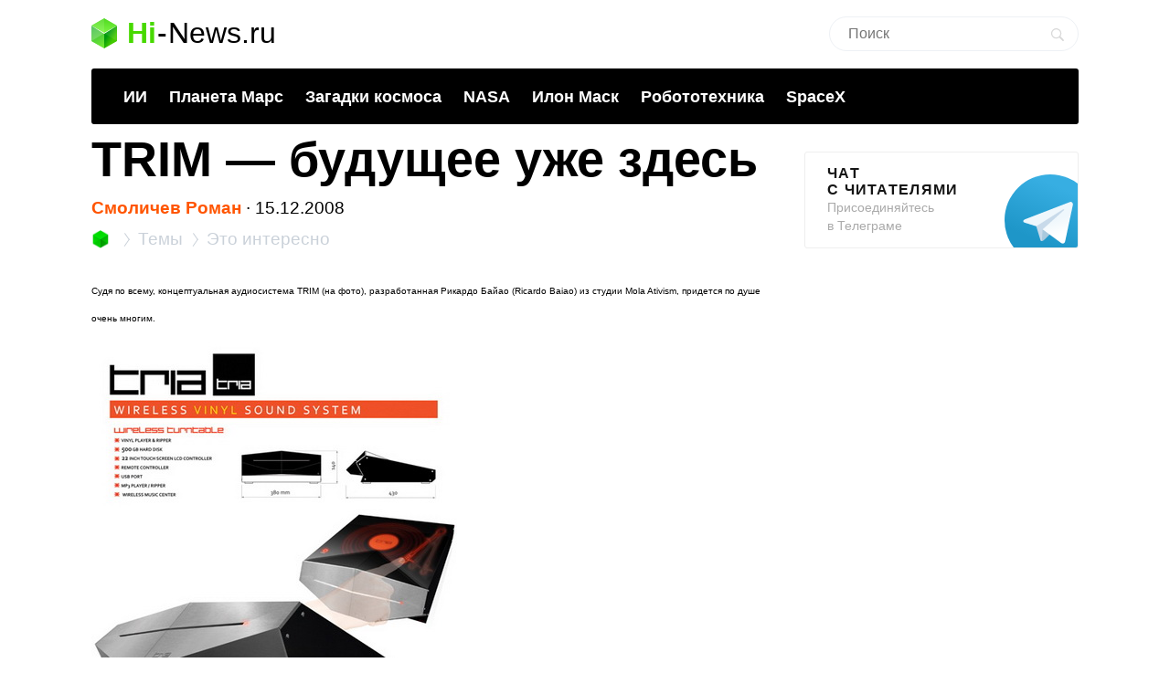

--- FILE ---
content_type: text/html; charset=utf-8
request_url: https://www.google.com/recaptcha/api2/aframe
body_size: 263
content:
<!DOCTYPE HTML><html><head><meta http-equiv="content-type" content="text/html; charset=UTF-8"></head><body><script nonce="P53lIebthbLQtEWlyibXog">/** Anti-fraud and anti-abuse applications only. See google.com/recaptcha */ try{var clients={'sodar':'https://pagead2.googlesyndication.com/pagead/sodar?'};window.addEventListener("message",function(a){try{if(a.source===window.parent){var b=JSON.parse(a.data);var c=clients[b['id']];if(c){var d=document.createElement('img');d.src=c+b['params']+'&rc='+(localStorage.getItem("rc::a")?sessionStorage.getItem("rc::b"):"");window.document.body.appendChild(d);sessionStorage.setItem("rc::e",parseInt(sessionStorage.getItem("rc::e")||0)+1);localStorage.setItem("rc::h",'1770077870461');}}}catch(b){}});window.parent.postMessage("_grecaptcha_ready", "*");}catch(b){}</script></body></html>